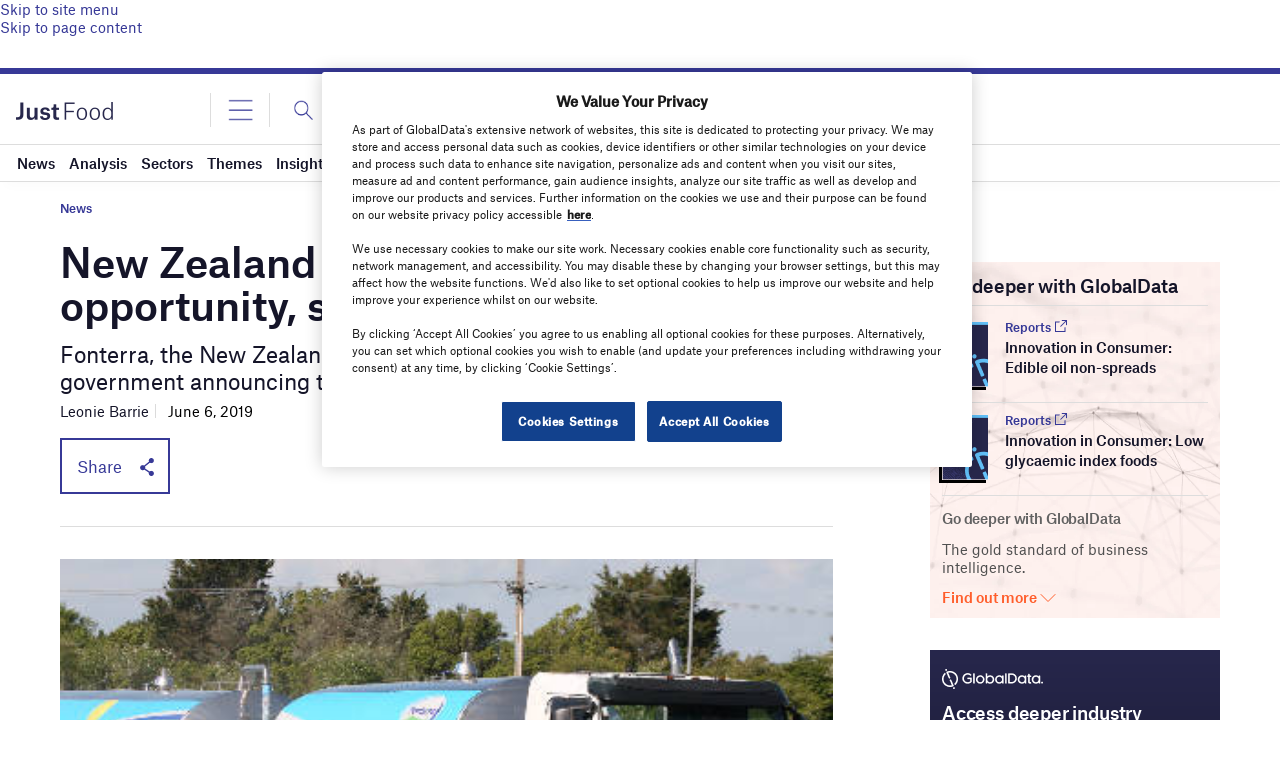

--- FILE ---
content_type: text/html; charset=utf-8
request_url: https://www.google.com/recaptcha/api2/anchor?ar=1&k=6LcqBjQUAAAAAOm0OoVcGhdeuwRaYeG44rfzGqtv&co=aHR0cHM6Ly93d3cuanVzdC1mb29kLmNvbTo0NDM.&hl=en&v=PoyoqOPhxBO7pBk68S4YbpHZ&size=normal&anchor-ms=20000&execute-ms=30000&cb=1o36x8ipkqc
body_size: 49259
content:
<!DOCTYPE HTML><html dir="ltr" lang="en"><head><meta http-equiv="Content-Type" content="text/html; charset=UTF-8">
<meta http-equiv="X-UA-Compatible" content="IE=edge">
<title>reCAPTCHA</title>
<style type="text/css">
/* cyrillic-ext */
@font-face {
  font-family: 'Roboto';
  font-style: normal;
  font-weight: 400;
  font-stretch: 100%;
  src: url(//fonts.gstatic.com/s/roboto/v48/KFO7CnqEu92Fr1ME7kSn66aGLdTylUAMa3GUBHMdazTgWw.woff2) format('woff2');
  unicode-range: U+0460-052F, U+1C80-1C8A, U+20B4, U+2DE0-2DFF, U+A640-A69F, U+FE2E-FE2F;
}
/* cyrillic */
@font-face {
  font-family: 'Roboto';
  font-style: normal;
  font-weight: 400;
  font-stretch: 100%;
  src: url(//fonts.gstatic.com/s/roboto/v48/KFO7CnqEu92Fr1ME7kSn66aGLdTylUAMa3iUBHMdazTgWw.woff2) format('woff2');
  unicode-range: U+0301, U+0400-045F, U+0490-0491, U+04B0-04B1, U+2116;
}
/* greek-ext */
@font-face {
  font-family: 'Roboto';
  font-style: normal;
  font-weight: 400;
  font-stretch: 100%;
  src: url(//fonts.gstatic.com/s/roboto/v48/KFO7CnqEu92Fr1ME7kSn66aGLdTylUAMa3CUBHMdazTgWw.woff2) format('woff2');
  unicode-range: U+1F00-1FFF;
}
/* greek */
@font-face {
  font-family: 'Roboto';
  font-style: normal;
  font-weight: 400;
  font-stretch: 100%;
  src: url(//fonts.gstatic.com/s/roboto/v48/KFO7CnqEu92Fr1ME7kSn66aGLdTylUAMa3-UBHMdazTgWw.woff2) format('woff2');
  unicode-range: U+0370-0377, U+037A-037F, U+0384-038A, U+038C, U+038E-03A1, U+03A3-03FF;
}
/* math */
@font-face {
  font-family: 'Roboto';
  font-style: normal;
  font-weight: 400;
  font-stretch: 100%;
  src: url(//fonts.gstatic.com/s/roboto/v48/KFO7CnqEu92Fr1ME7kSn66aGLdTylUAMawCUBHMdazTgWw.woff2) format('woff2');
  unicode-range: U+0302-0303, U+0305, U+0307-0308, U+0310, U+0312, U+0315, U+031A, U+0326-0327, U+032C, U+032F-0330, U+0332-0333, U+0338, U+033A, U+0346, U+034D, U+0391-03A1, U+03A3-03A9, U+03B1-03C9, U+03D1, U+03D5-03D6, U+03F0-03F1, U+03F4-03F5, U+2016-2017, U+2034-2038, U+203C, U+2040, U+2043, U+2047, U+2050, U+2057, U+205F, U+2070-2071, U+2074-208E, U+2090-209C, U+20D0-20DC, U+20E1, U+20E5-20EF, U+2100-2112, U+2114-2115, U+2117-2121, U+2123-214F, U+2190, U+2192, U+2194-21AE, U+21B0-21E5, U+21F1-21F2, U+21F4-2211, U+2213-2214, U+2216-22FF, U+2308-230B, U+2310, U+2319, U+231C-2321, U+2336-237A, U+237C, U+2395, U+239B-23B7, U+23D0, U+23DC-23E1, U+2474-2475, U+25AF, U+25B3, U+25B7, U+25BD, U+25C1, U+25CA, U+25CC, U+25FB, U+266D-266F, U+27C0-27FF, U+2900-2AFF, U+2B0E-2B11, U+2B30-2B4C, U+2BFE, U+3030, U+FF5B, U+FF5D, U+1D400-1D7FF, U+1EE00-1EEFF;
}
/* symbols */
@font-face {
  font-family: 'Roboto';
  font-style: normal;
  font-weight: 400;
  font-stretch: 100%;
  src: url(//fonts.gstatic.com/s/roboto/v48/KFO7CnqEu92Fr1ME7kSn66aGLdTylUAMaxKUBHMdazTgWw.woff2) format('woff2');
  unicode-range: U+0001-000C, U+000E-001F, U+007F-009F, U+20DD-20E0, U+20E2-20E4, U+2150-218F, U+2190, U+2192, U+2194-2199, U+21AF, U+21E6-21F0, U+21F3, U+2218-2219, U+2299, U+22C4-22C6, U+2300-243F, U+2440-244A, U+2460-24FF, U+25A0-27BF, U+2800-28FF, U+2921-2922, U+2981, U+29BF, U+29EB, U+2B00-2BFF, U+4DC0-4DFF, U+FFF9-FFFB, U+10140-1018E, U+10190-1019C, U+101A0, U+101D0-101FD, U+102E0-102FB, U+10E60-10E7E, U+1D2C0-1D2D3, U+1D2E0-1D37F, U+1F000-1F0FF, U+1F100-1F1AD, U+1F1E6-1F1FF, U+1F30D-1F30F, U+1F315, U+1F31C, U+1F31E, U+1F320-1F32C, U+1F336, U+1F378, U+1F37D, U+1F382, U+1F393-1F39F, U+1F3A7-1F3A8, U+1F3AC-1F3AF, U+1F3C2, U+1F3C4-1F3C6, U+1F3CA-1F3CE, U+1F3D4-1F3E0, U+1F3ED, U+1F3F1-1F3F3, U+1F3F5-1F3F7, U+1F408, U+1F415, U+1F41F, U+1F426, U+1F43F, U+1F441-1F442, U+1F444, U+1F446-1F449, U+1F44C-1F44E, U+1F453, U+1F46A, U+1F47D, U+1F4A3, U+1F4B0, U+1F4B3, U+1F4B9, U+1F4BB, U+1F4BF, U+1F4C8-1F4CB, U+1F4D6, U+1F4DA, U+1F4DF, U+1F4E3-1F4E6, U+1F4EA-1F4ED, U+1F4F7, U+1F4F9-1F4FB, U+1F4FD-1F4FE, U+1F503, U+1F507-1F50B, U+1F50D, U+1F512-1F513, U+1F53E-1F54A, U+1F54F-1F5FA, U+1F610, U+1F650-1F67F, U+1F687, U+1F68D, U+1F691, U+1F694, U+1F698, U+1F6AD, U+1F6B2, U+1F6B9-1F6BA, U+1F6BC, U+1F6C6-1F6CF, U+1F6D3-1F6D7, U+1F6E0-1F6EA, U+1F6F0-1F6F3, U+1F6F7-1F6FC, U+1F700-1F7FF, U+1F800-1F80B, U+1F810-1F847, U+1F850-1F859, U+1F860-1F887, U+1F890-1F8AD, U+1F8B0-1F8BB, U+1F8C0-1F8C1, U+1F900-1F90B, U+1F93B, U+1F946, U+1F984, U+1F996, U+1F9E9, U+1FA00-1FA6F, U+1FA70-1FA7C, U+1FA80-1FA89, U+1FA8F-1FAC6, U+1FACE-1FADC, U+1FADF-1FAE9, U+1FAF0-1FAF8, U+1FB00-1FBFF;
}
/* vietnamese */
@font-face {
  font-family: 'Roboto';
  font-style: normal;
  font-weight: 400;
  font-stretch: 100%;
  src: url(//fonts.gstatic.com/s/roboto/v48/KFO7CnqEu92Fr1ME7kSn66aGLdTylUAMa3OUBHMdazTgWw.woff2) format('woff2');
  unicode-range: U+0102-0103, U+0110-0111, U+0128-0129, U+0168-0169, U+01A0-01A1, U+01AF-01B0, U+0300-0301, U+0303-0304, U+0308-0309, U+0323, U+0329, U+1EA0-1EF9, U+20AB;
}
/* latin-ext */
@font-face {
  font-family: 'Roboto';
  font-style: normal;
  font-weight: 400;
  font-stretch: 100%;
  src: url(//fonts.gstatic.com/s/roboto/v48/KFO7CnqEu92Fr1ME7kSn66aGLdTylUAMa3KUBHMdazTgWw.woff2) format('woff2');
  unicode-range: U+0100-02BA, U+02BD-02C5, U+02C7-02CC, U+02CE-02D7, U+02DD-02FF, U+0304, U+0308, U+0329, U+1D00-1DBF, U+1E00-1E9F, U+1EF2-1EFF, U+2020, U+20A0-20AB, U+20AD-20C0, U+2113, U+2C60-2C7F, U+A720-A7FF;
}
/* latin */
@font-face {
  font-family: 'Roboto';
  font-style: normal;
  font-weight: 400;
  font-stretch: 100%;
  src: url(//fonts.gstatic.com/s/roboto/v48/KFO7CnqEu92Fr1ME7kSn66aGLdTylUAMa3yUBHMdazQ.woff2) format('woff2');
  unicode-range: U+0000-00FF, U+0131, U+0152-0153, U+02BB-02BC, U+02C6, U+02DA, U+02DC, U+0304, U+0308, U+0329, U+2000-206F, U+20AC, U+2122, U+2191, U+2193, U+2212, U+2215, U+FEFF, U+FFFD;
}
/* cyrillic-ext */
@font-face {
  font-family: 'Roboto';
  font-style: normal;
  font-weight: 500;
  font-stretch: 100%;
  src: url(//fonts.gstatic.com/s/roboto/v48/KFO7CnqEu92Fr1ME7kSn66aGLdTylUAMa3GUBHMdazTgWw.woff2) format('woff2');
  unicode-range: U+0460-052F, U+1C80-1C8A, U+20B4, U+2DE0-2DFF, U+A640-A69F, U+FE2E-FE2F;
}
/* cyrillic */
@font-face {
  font-family: 'Roboto';
  font-style: normal;
  font-weight: 500;
  font-stretch: 100%;
  src: url(//fonts.gstatic.com/s/roboto/v48/KFO7CnqEu92Fr1ME7kSn66aGLdTylUAMa3iUBHMdazTgWw.woff2) format('woff2');
  unicode-range: U+0301, U+0400-045F, U+0490-0491, U+04B0-04B1, U+2116;
}
/* greek-ext */
@font-face {
  font-family: 'Roboto';
  font-style: normal;
  font-weight: 500;
  font-stretch: 100%;
  src: url(//fonts.gstatic.com/s/roboto/v48/KFO7CnqEu92Fr1ME7kSn66aGLdTylUAMa3CUBHMdazTgWw.woff2) format('woff2');
  unicode-range: U+1F00-1FFF;
}
/* greek */
@font-face {
  font-family: 'Roboto';
  font-style: normal;
  font-weight: 500;
  font-stretch: 100%;
  src: url(//fonts.gstatic.com/s/roboto/v48/KFO7CnqEu92Fr1ME7kSn66aGLdTylUAMa3-UBHMdazTgWw.woff2) format('woff2');
  unicode-range: U+0370-0377, U+037A-037F, U+0384-038A, U+038C, U+038E-03A1, U+03A3-03FF;
}
/* math */
@font-face {
  font-family: 'Roboto';
  font-style: normal;
  font-weight: 500;
  font-stretch: 100%;
  src: url(//fonts.gstatic.com/s/roboto/v48/KFO7CnqEu92Fr1ME7kSn66aGLdTylUAMawCUBHMdazTgWw.woff2) format('woff2');
  unicode-range: U+0302-0303, U+0305, U+0307-0308, U+0310, U+0312, U+0315, U+031A, U+0326-0327, U+032C, U+032F-0330, U+0332-0333, U+0338, U+033A, U+0346, U+034D, U+0391-03A1, U+03A3-03A9, U+03B1-03C9, U+03D1, U+03D5-03D6, U+03F0-03F1, U+03F4-03F5, U+2016-2017, U+2034-2038, U+203C, U+2040, U+2043, U+2047, U+2050, U+2057, U+205F, U+2070-2071, U+2074-208E, U+2090-209C, U+20D0-20DC, U+20E1, U+20E5-20EF, U+2100-2112, U+2114-2115, U+2117-2121, U+2123-214F, U+2190, U+2192, U+2194-21AE, U+21B0-21E5, U+21F1-21F2, U+21F4-2211, U+2213-2214, U+2216-22FF, U+2308-230B, U+2310, U+2319, U+231C-2321, U+2336-237A, U+237C, U+2395, U+239B-23B7, U+23D0, U+23DC-23E1, U+2474-2475, U+25AF, U+25B3, U+25B7, U+25BD, U+25C1, U+25CA, U+25CC, U+25FB, U+266D-266F, U+27C0-27FF, U+2900-2AFF, U+2B0E-2B11, U+2B30-2B4C, U+2BFE, U+3030, U+FF5B, U+FF5D, U+1D400-1D7FF, U+1EE00-1EEFF;
}
/* symbols */
@font-face {
  font-family: 'Roboto';
  font-style: normal;
  font-weight: 500;
  font-stretch: 100%;
  src: url(//fonts.gstatic.com/s/roboto/v48/KFO7CnqEu92Fr1ME7kSn66aGLdTylUAMaxKUBHMdazTgWw.woff2) format('woff2');
  unicode-range: U+0001-000C, U+000E-001F, U+007F-009F, U+20DD-20E0, U+20E2-20E4, U+2150-218F, U+2190, U+2192, U+2194-2199, U+21AF, U+21E6-21F0, U+21F3, U+2218-2219, U+2299, U+22C4-22C6, U+2300-243F, U+2440-244A, U+2460-24FF, U+25A0-27BF, U+2800-28FF, U+2921-2922, U+2981, U+29BF, U+29EB, U+2B00-2BFF, U+4DC0-4DFF, U+FFF9-FFFB, U+10140-1018E, U+10190-1019C, U+101A0, U+101D0-101FD, U+102E0-102FB, U+10E60-10E7E, U+1D2C0-1D2D3, U+1D2E0-1D37F, U+1F000-1F0FF, U+1F100-1F1AD, U+1F1E6-1F1FF, U+1F30D-1F30F, U+1F315, U+1F31C, U+1F31E, U+1F320-1F32C, U+1F336, U+1F378, U+1F37D, U+1F382, U+1F393-1F39F, U+1F3A7-1F3A8, U+1F3AC-1F3AF, U+1F3C2, U+1F3C4-1F3C6, U+1F3CA-1F3CE, U+1F3D4-1F3E0, U+1F3ED, U+1F3F1-1F3F3, U+1F3F5-1F3F7, U+1F408, U+1F415, U+1F41F, U+1F426, U+1F43F, U+1F441-1F442, U+1F444, U+1F446-1F449, U+1F44C-1F44E, U+1F453, U+1F46A, U+1F47D, U+1F4A3, U+1F4B0, U+1F4B3, U+1F4B9, U+1F4BB, U+1F4BF, U+1F4C8-1F4CB, U+1F4D6, U+1F4DA, U+1F4DF, U+1F4E3-1F4E6, U+1F4EA-1F4ED, U+1F4F7, U+1F4F9-1F4FB, U+1F4FD-1F4FE, U+1F503, U+1F507-1F50B, U+1F50D, U+1F512-1F513, U+1F53E-1F54A, U+1F54F-1F5FA, U+1F610, U+1F650-1F67F, U+1F687, U+1F68D, U+1F691, U+1F694, U+1F698, U+1F6AD, U+1F6B2, U+1F6B9-1F6BA, U+1F6BC, U+1F6C6-1F6CF, U+1F6D3-1F6D7, U+1F6E0-1F6EA, U+1F6F0-1F6F3, U+1F6F7-1F6FC, U+1F700-1F7FF, U+1F800-1F80B, U+1F810-1F847, U+1F850-1F859, U+1F860-1F887, U+1F890-1F8AD, U+1F8B0-1F8BB, U+1F8C0-1F8C1, U+1F900-1F90B, U+1F93B, U+1F946, U+1F984, U+1F996, U+1F9E9, U+1FA00-1FA6F, U+1FA70-1FA7C, U+1FA80-1FA89, U+1FA8F-1FAC6, U+1FACE-1FADC, U+1FADF-1FAE9, U+1FAF0-1FAF8, U+1FB00-1FBFF;
}
/* vietnamese */
@font-face {
  font-family: 'Roboto';
  font-style: normal;
  font-weight: 500;
  font-stretch: 100%;
  src: url(//fonts.gstatic.com/s/roboto/v48/KFO7CnqEu92Fr1ME7kSn66aGLdTylUAMa3OUBHMdazTgWw.woff2) format('woff2');
  unicode-range: U+0102-0103, U+0110-0111, U+0128-0129, U+0168-0169, U+01A0-01A1, U+01AF-01B0, U+0300-0301, U+0303-0304, U+0308-0309, U+0323, U+0329, U+1EA0-1EF9, U+20AB;
}
/* latin-ext */
@font-face {
  font-family: 'Roboto';
  font-style: normal;
  font-weight: 500;
  font-stretch: 100%;
  src: url(//fonts.gstatic.com/s/roboto/v48/KFO7CnqEu92Fr1ME7kSn66aGLdTylUAMa3KUBHMdazTgWw.woff2) format('woff2');
  unicode-range: U+0100-02BA, U+02BD-02C5, U+02C7-02CC, U+02CE-02D7, U+02DD-02FF, U+0304, U+0308, U+0329, U+1D00-1DBF, U+1E00-1E9F, U+1EF2-1EFF, U+2020, U+20A0-20AB, U+20AD-20C0, U+2113, U+2C60-2C7F, U+A720-A7FF;
}
/* latin */
@font-face {
  font-family: 'Roboto';
  font-style: normal;
  font-weight: 500;
  font-stretch: 100%;
  src: url(//fonts.gstatic.com/s/roboto/v48/KFO7CnqEu92Fr1ME7kSn66aGLdTylUAMa3yUBHMdazQ.woff2) format('woff2');
  unicode-range: U+0000-00FF, U+0131, U+0152-0153, U+02BB-02BC, U+02C6, U+02DA, U+02DC, U+0304, U+0308, U+0329, U+2000-206F, U+20AC, U+2122, U+2191, U+2193, U+2212, U+2215, U+FEFF, U+FFFD;
}
/* cyrillic-ext */
@font-face {
  font-family: 'Roboto';
  font-style: normal;
  font-weight: 900;
  font-stretch: 100%;
  src: url(//fonts.gstatic.com/s/roboto/v48/KFO7CnqEu92Fr1ME7kSn66aGLdTylUAMa3GUBHMdazTgWw.woff2) format('woff2');
  unicode-range: U+0460-052F, U+1C80-1C8A, U+20B4, U+2DE0-2DFF, U+A640-A69F, U+FE2E-FE2F;
}
/* cyrillic */
@font-face {
  font-family: 'Roboto';
  font-style: normal;
  font-weight: 900;
  font-stretch: 100%;
  src: url(//fonts.gstatic.com/s/roboto/v48/KFO7CnqEu92Fr1ME7kSn66aGLdTylUAMa3iUBHMdazTgWw.woff2) format('woff2');
  unicode-range: U+0301, U+0400-045F, U+0490-0491, U+04B0-04B1, U+2116;
}
/* greek-ext */
@font-face {
  font-family: 'Roboto';
  font-style: normal;
  font-weight: 900;
  font-stretch: 100%;
  src: url(//fonts.gstatic.com/s/roboto/v48/KFO7CnqEu92Fr1ME7kSn66aGLdTylUAMa3CUBHMdazTgWw.woff2) format('woff2');
  unicode-range: U+1F00-1FFF;
}
/* greek */
@font-face {
  font-family: 'Roboto';
  font-style: normal;
  font-weight: 900;
  font-stretch: 100%;
  src: url(//fonts.gstatic.com/s/roboto/v48/KFO7CnqEu92Fr1ME7kSn66aGLdTylUAMa3-UBHMdazTgWw.woff2) format('woff2');
  unicode-range: U+0370-0377, U+037A-037F, U+0384-038A, U+038C, U+038E-03A1, U+03A3-03FF;
}
/* math */
@font-face {
  font-family: 'Roboto';
  font-style: normal;
  font-weight: 900;
  font-stretch: 100%;
  src: url(//fonts.gstatic.com/s/roboto/v48/KFO7CnqEu92Fr1ME7kSn66aGLdTylUAMawCUBHMdazTgWw.woff2) format('woff2');
  unicode-range: U+0302-0303, U+0305, U+0307-0308, U+0310, U+0312, U+0315, U+031A, U+0326-0327, U+032C, U+032F-0330, U+0332-0333, U+0338, U+033A, U+0346, U+034D, U+0391-03A1, U+03A3-03A9, U+03B1-03C9, U+03D1, U+03D5-03D6, U+03F0-03F1, U+03F4-03F5, U+2016-2017, U+2034-2038, U+203C, U+2040, U+2043, U+2047, U+2050, U+2057, U+205F, U+2070-2071, U+2074-208E, U+2090-209C, U+20D0-20DC, U+20E1, U+20E5-20EF, U+2100-2112, U+2114-2115, U+2117-2121, U+2123-214F, U+2190, U+2192, U+2194-21AE, U+21B0-21E5, U+21F1-21F2, U+21F4-2211, U+2213-2214, U+2216-22FF, U+2308-230B, U+2310, U+2319, U+231C-2321, U+2336-237A, U+237C, U+2395, U+239B-23B7, U+23D0, U+23DC-23E1, U+2474-2475, U+25AF, U+25B3, U+25B7, U+25BD, U+25C1, U+25CA, U+25CC, U+25FB, U+266D-266F, U+27C0-27FF, U+2900-2AFF, U+2B0E-2B11, U+2B30-2B4C, U+2BFE, U+3030, U+FF5B, U+FF5D, U+1D400-1D7FF, U+1EE00-1EEFF;
}
/* symbols */
@font-face {
  font-family: 'Roboto';
  font-style: normal;
  font-weight: 900;
  font-stretch: 100%;
  src: url(//fonts.gstatic.com/s/roboto/v48/KFO7CnqEu92Fr1ME7kSn66aGLdTylUAMaxKUBHMdazTgWw.woff2) format('woff2');
  unicode-range: U+0001-000C, U+000E-001F, U+007F-009F, U+20DD-20E0, U+20E2-20E4, U+2150-218F, U+2190, U+2192, U+2194-2199, U+21AF, U+21E6-21F0, U+21F3, U+2218-2219, U+2299, U+22C4-22C6, U+2300-243F, U+2440-244A, U+2460-24FF, U+25A0-27BF, U+2800-28FF, U+2921-2922, U+2981, U+29BF, U+29EB, U+2B00-2BFF, U+4DC0-4DFF, U+FFF9-FFFB, U+10140-1018E, U+10190-1019C, U+101A0, U+101D0-101FD, U+102E0-102FB, U+10E60-10E7E, U+1D2C0-1D2D3, U+1D2E0-1D37F, U+1F000-1F0FF, U+1F100-1F1AD, U+1F1E6-1F1FF, U+1F30D-1F30F, U+1F315, U+1F31C, U+1F31E, U+1F320-1F32C, U+1F336, U+1F378, U+1F37D, U+1F382, U+1F393-1F39F, U+1F3A7-1F3A8, U+1F3AC-1F3AF, U+1F3C2, U+1F3C4-1F3C6, U+1F3CA-1F3CE, U+1F3D4-1F3E0, U+1F3ED, U+1F3F1-1F3F3, U+1F3F5-1F3F7, U+1F408, U+1F415, U+1F41F, U+1F426, U+1F43F, U+1F441-1F442, U+1F444, U+1F446-1F449, U+1F44C-1F44E, U+1F453, U+1F46A, U+1F47D, U+1F4A3, U+1F4B0, U+1F4B3, U+1F4B9, U+1F4BB, U+1F4BF, U+1F4C8-1F4CB, U+1F4D6, U+1F4DA, U+1F4DF, U+1F4E3-1F4E6, U+1F4EA-1F4ED, U+1F4F7, U+1F4F9-1F4FB, U+1F4FD-1F4FE, U+1F503, U+1F507-1F50B, U+1F50D, U+1F512-1F513, U+1F53E-1F54A, U+1F54F-1F5FA, U+1F610, U+1F650-1F67F, U+1F687, U+1F68D, U+1F691, U+1F694, U+1F698, U+1F6AD, U+1F6B2, U+1F6B9-1F6BA, U+1F6BC, U+1F6C6-1F6CF, U+1F6D3-1F6D7, U+1F6E0-1F6EA, U+1F6F0-1F6F3, U+1F6F7-1F6FC, U+1F700-1F7FF, U+1F800-1F80B, U+1F810-1F847, U+1F850-1F859, U+1F860-1F887, U+1F890-1F8AD, U+1F8B0-1F8BB, U+1F8C0-1F8C1, U+1F900-1F90B, U+1F93B, U+1F946, U+1F984, U+1F996, U+1F9E9, U+1FA00-1FA6F, U+1FA70-1FA7C, U+1FA80-1FA89, U+1FA8F-1FAC6, U+1FACE-1FADC, U+1FADF-1FAE9, U+1FAF0-1FAF8, U+1FB00-1FBFF;
}
/* vietnamese */
@font-face {
  font-family: 'Roboto';
  font-style: normal;
  font-weight: 900;
  font-stretch: 100%;
  src: url(//fonts.gstatic.com/s/roboto/v48/KFO7CnqEu92Fr1ME7kSn66aGLdTylUAMa3OUBHMdazTgWw.woff2) format('woff2');
  unicode-range: U+0102-0103, U+0110-0111, U+0128-0129, U+0168-0169, U+01A0-01A1, U+01AF-01B0, U+0300-0301, U+0303-0304, U+0308-0309, U+0323, U+0329, U+1EA0-1EF9, U+20AB;
}
/* latin-ext */
@font-face {
  font-family: 'Roboto';
  font-style: normal;
  font-weight: 900;
  font-stretch: 100%;
  src: url(//fonts.gstatic.com/s/roboto/v48/KFO7CnqEu92Fr1ME7kSn66aGLdTylUAMa3KUBHMdazTgWw.woff2) format('woff2');
  unicode-range: U+0100-02BA, U+02BD-02C5, U+02C7-02CC, U+02CE-02D7, U+02DD-02FF, U+0304, U+0308, U+0329, U+1D00-1DBF, U+1E00-1E9F, U+1EF2-1EFF, U+2020, U+20A0-20AB, U+20AD-20C0, U+2113, U+2C60-2C7F, U+A720-A7FF;
}
/* latin */
@font-face {
  font-family: 'Roboto';
  font-style: normal;
  font-weight: 900;
  font-stretch: 100%;
  src: url(//fonts.gstatic.com/s/roboto/v48/KFO7CnqEu92Fr1ME7kSn66aGLdTylUAMa3yUBHMdazQ.woff2) format('woff2');
  unicode-range: U+0000-00FF, U+0131, U+0152-0153, U+02BB-02BC, U+02C6, U+02DA, U+02DC, U+0304, U+0308, U+0329, U+2000-206F, U+20AC, U+2122, U+2191, U+2193, U+2212, U+2215, U+FEFF, U+FFFD;
}

</style>
<link rel="stylesheet" type="text/css" href="https://www.gstatic.com/recaptcha/releases/PoyoqOPhxBO7pBk68S4YbpHZ/styles__ltr.css">
<script nonce="mV9Xp9aXPGWe9Iz76cywBw" type="text/javascript">window['__recaptcha_api'] = 'https://www.google.com/recaptcha/api2/';</script>
<script type="text/javascript" src="https://www.gstatic.com/recaptcha/releases/PoyoqOPhxBO7pBk68S4YbpHZ/recaptcha__en.js" nonce="mV9Xp9aXPGWe9Iz76cywBw">
      
    </script></head>
<body><div id="rc-anchor-alert" class="rc-anchor-alert"></div>
<input type="hidden" id="recaptcha-token" value="[base64]">
<script type="text/javascript" nonce="mV9Xp9aXPGWe9Iz76cywBw">
      recaptcha.anchor.Main.init("[\x22ainput\x22,[\x22bgdata\x22,\x22\x22,\[base64]/[base64]/UltIKytdPWE6KGE8MjA0OD9SW0grK109YT4+NnwxOTI6KChhJjY0NTEyKT09NTUyOTYmJnErMTxoLmxlbmd0aCYmKGguY2hhckNvZGVBdChxKzEpJjY0NTEyKT09NTYzMjA/[base64]/MjU1OlI/[base64]/[base64]/[base64]/[base64]/[base64]/[base64]/[base64]/[base64]/[base64]/[base64]\x22,\[base64]\x22,\[base64]/DiFPCvcOnw5PDhcKZCTURe8OKwr7CnyzDpcKhMWl4w5Qcwo3Dl2fDrghGCsO5w6nCm8ObIEvDuMKMXDnDjcONUyjCq8OXWVnCvF8qPMKQbsObwpHCv8KowoTCumTDs8KZwo1dW8OlwodSwoPCinXCki/DncKfIDLCoArChcOzMELDk8O+w6nCqmJ+PsO4TR/DlsKCSsO5ZMK8w500woF+wpfCgcKhworChMKEwposwqfCvcOpwr/DmEPDpFdMKDpCVg5Gw4RhDcO7wq9fwrbDl3QoJ2jCg2oKw6UXwphdw7TDlTnCh28Ww6HCsXsywojDpzrDn2RHwrdWw4ESw7AdQ1jCp8KlXcOMwobCucO9woJLwqV/[base64]/ConFbw5vCpsKqwr5+wpzCuUnDiMKIcMO2w511wqjCmxHCoVpbTyrCgsKHw75eUE/CsF/[base64]/Dl8Osw5bDl2Ivw5/Du8KQworDjGzCssKTw4nDnMOZSsKSIwMYGsObSHJhLlIbw5Bhw4zDiCfCg3LDuMO/CwrDrBTCjsOKAsKjwozCtsOLw68Sw6fDrUbCtGwAdz40w5fDsTPDtcOLw5bCtsKlWMOJw507Ej5gwqM1EmFSJilXPcObET/DvcK7TAguwqAdw6XDs8OPWcKRbyjChxVkw4UyBmzCmm8bd8O6wpDCkE/CknMiccOdSSIqwqTDjGQtw7cXdcKYwrrCn8OaD8O1w7nCswLDk1VYw4pFwrTCksOwwptcMMK6w5PDp8OQw4QcN8KrRMO/[base64]/[base64]/[base64]/CviQZwqzDi8Kyw4nDiUXCrVjCtBdrDcOETcKMMifDisOow6Rtw48GVxzCgQjChcKEwo7DssKKwp7DqsK1wqDCoV/[base64]/[base64]/DynDtMKLw6tjw5zCp8Ouwr/DkxkbbsKlH8KzwpDCp8KgLznCrRxSw43DusKyw67Dr8K8wpEFw78Zwr3DkMOgw4HDo8KmPMKLbjDCgMKZIsKAfH3Dm8O6MljCicKBbWrCn8K4Z8OodsKSwpwvw5wvwpdXwprDijHDgcOrVcKPw7PDvyvDiTQwFS3Ckl1UVW/DoCXCvkPCryjDgMKZwrRnw6bCg8KBwoA3w6c5bGs8wpEIE8OKd8OkF8Kjwoskw4kLw6LCiz/DlcKzH8K8w43DpsOuwqVBGUvClzLDvMO4w7zDsXoEVihzwrdcNsK8w7thX8OewqZVwr9TccOsPxQdwqzDtcKADMOiw4tOIzLDmQbClTDCnHEfeR3Ct2zDpsOsbhwow69iw4/Ci25bfBELZsKBMSfCs8K8ScKZwpAtYcOOw4lpw4DDicONw4clw70Qw5E7O8KAw6MeB2jDt3pwwqY/w4HChMO/[base64]/DoGzDv8OTwoHDn0tGCCrDmMK8LkbDkGldPiLDg8OjwpXCm8OrwqvChTTCn8KaCBTCssKLw4hOw6rDoT5Ew4QCL8K2fcK9wrnDs8KsZGFAw7XDglYJfiV0ZMKcw5xtasOawqrDmV/DgA9RSsOOGwLCmsOZwojCrMKTwoHDvGN4dB4wYSNkScK8w7IEclTDpMODCMKbUWHChknClBLCssOUw7/CjwLDrMKxwp3CrcK+E8OIO8O1N0rDtTo9bMOkw43DicKvw4PDo8KFw6VRwp5xw5DDjcKCRsKQwonCsE/CosKlZl3DgsOywpkeNiPCg8KnLcOzHsKZw73ChMKXYxvDvFfCucKEw6Q2wpRnw7V5fkMVJRdowr/Crx/DrANjZCxow6h9cSgJGsO8AVF8w4QIMAwowql2dcKxNMKmUz7DhEPChMKDw4XDlUbCvMOxHzctAUXCgsK8w7zDgsKBRMOFD8OMw6vCj2fDpcKaDmHCoMK+D8Ofwo/[base64]/wrLCjRdNesOBwrddTcOAw5NRZcOxw6fDsgxMw4JHworCuj1tIcOQwr7DpcK8cMKfwpjCjMO5aMKvwo/DhBxtfEc6fBDCvcO7w7dtH8OqLzoOw4nDomTDoiDDgF4HWsKKw7ABeMKQwpAxw6PDhMOYG0DDu8KOV2HCiG/[base64]/[base64]/Do2jCkcO3w7LDh8KwQUYSwo/DuMKsw7HCgTJ6w6fCh8KDwoDCjjoGw483CsKSeWDCjMK4w5UiasOpAVfDum1YJUJ7SMKiw4JkDz3DkCzCvxptGHVLSzjDrMK2woTCl13CowsBOglcwogCFi9uwpPCjcOSwpdOw5wiw6/[base64]/DriAUZ8KrwrJowpcHACogwq5WPX0+wr9tw4IbCx8pwrbDicOxwpM2wqhsAifDhsOdHCXDq8KUfcOnwoXCgz4XXsO9wp1jwq9JwpdAwpJfCkjDkjHDqcKIJcOdw6cXdsK2wrfClcOZwq8Jw7oxTzI+wovDpMO0JCBDCifDmcO/wrQzw5VveXcCwq/CnsOYwrfCjHHDsMOkw4x0McOCGyVbIH5Yw6zDty7CmsOkR8K3wq1Sw7Ejw694XiLCpBhtf258IwjCmy/[base64]/CsG4XwpsIbcKGQ2VLw6HCp8KMa3dkHjrDksKFTkjClwrDm8KHLMOWBkA5wr0JQMKCwq7DqgJaAsOwM8KJahfCtMO9wr4qw7nDqkXCucKcwrQBKQs3wpPCtcKtwq8/wohvFsOmFjBzwrvCnMKLZ1LCrSfCvRkCfsOew5hUG8OhXmYrw6LDggBbQcK0VMOkwrrDmMOOIMKBwq3DgkPDuMOHDzEZchULS27DhyTDtsKnG8OFGMOME27DizN1ZBo1CcKGw4U4w7TDgCkBHnFRHsOfwqp9RDpIQy0/w7JOw5RwDmpeUcKzw51Pw745USo/V1IPcSnCt8O2bFozw7XDs8KfKcK+VUHChSfDsB9YZF/DvsKCWcOOcsOOw73CjkjCjgkhw4HDnR3DosOiwoNkCsOQw6FHw7oHwpHDkMK4w4zDp8KEZMOfEQxXKsKIInsOYMK5w6bDtgPClMOWwrfCi8OCCGfCtT04QsOLKSDClcOHMsOTBF/CpMOqH8OyHcKYw7nDgBkEwpgbw5/[base64]/CuFfCusKhwqTCicOdwqVGSMKrwqvDqV9fBDvCjnsjw6Nrw5Y9w4LCog3CgcKCw43CoWNZwpnDusOsOwrDiMOvw5J+w6nCsjV9wohhwpoQwq1cw5LDgMOzScOewqIsw4UAMMKcOsO1VAHCrH7DjsOQc8O4ccK3wrRuw7NzSsOuw7k/wrdNw5MwIsKRw7DCu8KgVlYDw6cDwqLDgcO+MsOVw73DjMK4wphHw73Dp8K4w7DDtMOePSAlwoZzw4srABpiw6NZJcOJNMO6woplwo9bwrLCqMKIwpwiLsKkwqTCsMKOJnXDs8KqVzJAw5gdDUHCksKuBMOQwrfDk8KIw4/DhAAUw6nCk8KiwoQVw4vDpRLCncOaw5DCqsONwqlUMWrCo0hcTsO5UsKeXcKPMMOYa8OZw7BKBiDDgsKMX8KFVzs2JcKpw4otwr/Cv8KuwrESw63Dk8OcwqzDpXN4ED5Wbm9uBTTChMOxwoHCm8KvWQJ3JiHCosKgLFFVw4V3SmVIw6ACXDJXHsKAw6LCrVJiXcOAU8O2ZMKTw7tdw7PDgxUkw4TDs8OIYsKIGsOkGsOvwoopXjDChVTDmsK5Q8OTZTXDnwsECDw/wrYiw7bDisKXw7x9R8O+w6d/w4HCtCdOwq/DkHbDv8OfOwxdwrtaH05Tw7LCijjDscOfHMK5agERJcOPwrPClSnCg8KkfsOWwojCsmvCvU4uFMOxf2LCs8Ozwp4cwr/DilfDpGlww5J/[base64]/CncOFwqR3w4/CssKxwrkgCQEHLVs8eMO8K8Okw6hqe8Kow50Jwo5lw4/DgBjDlDnClsKGZXssw6/[base64]/PR3CscKIXXDDrynDh2zCnXoZwpw6czXCtcOyRsKBw5LCs8Kqw53Ci2IvMcKjdhjDrcO/w5vCiijDlBjCqsKhOMOLcsOew59DwqzDqzFwRitKw6Nmw49mKDQjZhxXw50cw5hSw5HChmUGHHjCgMKpw6QMw7Mfw6DCiMK+wpbDrMKpY8O6Xjpyw5x+wq8tw74OwoYUwoTDkQvCv1nCicOUw6lpK0RWwozDvMKFWsOPc0Q/wrU8Pz4IS8OxRDMFY8O6e8O5worDtcKXXibCrcKNRytsCGVIw5DCuTLDk3TDvVw5T8KDXyTCk055W8KlFsOOL8Otw6/DgcKVNkUpw5/CpMOkw784WB5zXTXChjtrw5jCrcKBUV7Dl2FNMTTDpxbDqsObIB5MFlHCkmI2w6gYwqjCqMOZwpvDk2fDrcK+IMOWw7vCrTYKwp3CiC3DjHA4alfDnxRBwqseA8O/wqd3woh7wr4jw4YWw5RIDMKBw4IVw5jDlxskHQbCj8KBScOaDcOFw4I7NsOtXCjCoEdqwrTCkTHDk0BIwoEKw483KSIxMCLDgxXDisOMLsKacRvDucK2wpBpRRpIw7/[base64]/VcOVBMKdNGPDlXnCjHbDjHPCsQPDmsONw6Zowp9xwozCm8Kpw6LCi1dKw7ITD8KxwpnCicK/wq/[base64]/DoADClX12eMOqZD3DgRVDw5zDrn4cwoA/w544BxjDrsOYPMOAWMKZdMKKP8K3Z8KBewQWe8KGf8OOEnZswqrDmQvDjG7CrgfCp3bDhls/w7AFFsOydG4BwqbDojUiVETCqntrw7TCiXPDssK0wr3CrmA3wpbCuT46wqvCmcOCwrrDsMKAbWPCjsKAFjwUwr8Pwq5DwqLDukLCtX/[base64]/RDnCksKkCGhbwq3Dv8OCAToXNcOOwqfCvQvDq8OrfXYKwpnCjMK8N8OAE1TCpMO7w4PDg8KZw4XDnmNbw5d6QVB5wplJTmcNGFvDpcOQKyfCgFDCh1XDoMOfBw3CscKjKDrCuCnChHN2IsODwrPCm0rDv1wREEDCvm/DvsOfwp85PXgUQsOsW8KEwpPCnsKUAkjDv0fDqcOKC8KDw43DtMK6JVnDjHDDnAoswqrCrMOuNMOPfXBIY2XCmcKOIcOdJ8K7JnbCo8K5ccKuWR/DsD7Dj8OPR8Knwo5XwrDCjsKXw4jCtA4IFXfDsi0VwpvCtMKBNcK4wo3DjxnCusKawoTDgsKpOl3CucOJOGQAw5cwDlnCvsOHwrzDpMOVK1Z4w6w6w5/Dvl5Pw6AyKBnCkzppwpzCh3PDqkLDhsKGZGXDtcO+wqfDisKEw7coWygsw6wFJ8OBbMODH0/CusKnworCkcOlOcKXwqQpHsOdwrXCpcK6w5dhCMKLVMKkUgDClcOKwr4gwqpWwoXDmgPDisOlw7XDsRTDnsO2wofDocKSO8OzYUhTwrXCrRo/NMKsw47Dh8Khw4jCrsKHE8KNw6nDh8KxFcOmw6vDt8Klw6TCsHg9C2ETw6nChAbCnEYmw4sFFTQEwoxeM8KAwrknworClcKaJcKJRmB8WiDCvcKLEVxCbsKbw7spH8Ocwp7DsnggLsKiE8OzwqXDpRjDgMK2w7ZLLMKYw5XDhzVbwrTCmsOQwqMMLS15dMO+Tx/CimkhwqE+w7XCoTbCgj7DosK6w5BVwrLDv0/[base64]/[base64]/[base64]/Ct8O+w5/Dq8OeOMKvVmfDksK0TGo9w4zDmmLCpsKuF8KewoR4wo/Ct8Ouw5UhwrPCqjASGMKcw4VMC1csCnwoSnVsY8OTw4AEcgbDoVnCqAUhH3bClMOjw6RCS28ywpY/X3tXBCdZwr9Tw7gJwrQEwpfDvyfDtVXCqTHClj3DrmJHHC85VHnCvxd9GsOvw4/Dq2fDm8KjW8OdAsOyw7/[base64]/DvTrCjsOow6HDuVfCmcOqaELDt8Kcwo/CuibDmlTDlFsrw4d/TcOLK8Orw7TCpDPCrcK0w4RoZsKSwoTCm8KqFmgZwozDuUnClsKNwrd/wqIYPcKQGsKjGcOJbisDwoEmIcKwwpTComPCtyNowobCjsKlMMOzw6csfMKwZSQ5wrdsw4IZYcKPPMKxcMOcUnF9wpTDosOiPVEibVJVLW9da2PDq30dUcOeU8Ovwq/[base64]/[base64]/CgsKbDcO4woIlw4sHOjEhwoR7SXfDvAnCkB3DpErCuxPDsUJKw5DChgHDpsO8w6PCvDvDs8O2XwJvwp8qw4g6wrzDgcOtSw5/woBzwqwBcsOWecOkWMORc0VHacKHGBvDlcOdXcKJf0Bxw4jDoMKrw4XDpcO9KmYDw6gVNx/DjlfDt8OMFcKZwqDDgxXDqcOHw7FLw4kWwrpRwqVGw7HCrwF4w40xUD99w4XDtsKhw7PCmcO4wrXDtcK/w7NDb10kfsKrw7Ambkx8JTpCa3HDlsKxw5cAC8Kqw5goZ8KcBm/CkwfDvcKKwrvDoAdaw4rClTRxRMK6w6zDj3kDFcOSemrCq8Kuw7LDqcKyFMOXfMOawqjCrwHDkXxJMAjDh8OvJMKVwrHCgGzDh8Kqw7dew67CukzCpUTCpcOxasOCw7I2ecKRw6DDp8O/w7dyw7jDilPCrSFPSAwzEFkwY8OMKWbCgzrDjcOzwp/Dh8OLw489w7HDtCZpwrhQwpbDj8KBLjthGcOnWMOjWcKXwpHCisOFw7nCuXLDiF1dKcKvBsKoXsODI8O1w4vChlFWwr7DkHgjwoNrw7QcwoXCgsKkwrbDmQzDsWPDpsKYBA/DpHjCh8OgLWYkwrdlw4XDtsOuw4VAGgHCgsOuI2A9OHo7IsORwrRJwqRhDjNUw7Z+wrDCr8OFwoTCksOdwrN+cMKEw5ICwrXDqMODw6hWRsO7ThrDmMOOwoJqKsKGw7LCmsOxW8Kiw40yw5tow7BSwrrDgMKgw6U8w7rCp3/Di00iw67DohzClh5lWkrChnzDh8O2w6rCsmvCrsKGw6PCnA7DtcOJe8Okw5HCs8OwQC49wr7DlsORA2TDoFErw67DtV1bwp0VFirDvzJdwqojOF/CokrDrWzCsH0zPUY3LsOUw4xkLsKgPxXCtsOkwr3DrMKsQMOUI8KpwpbDnAnDhMOMdlkjw6DDsgXDtcK5EMOMNMOOw6rDtsKlNcKUw7vCs8OpbcKNw4XCv8KLwobCk8OzQiFew5/CmTfDu8Knwp9DZ8KBw51eYcOxD8OVKCzCrcOkP8OycMO5wqYeXsKAwrTDnndjwp0ZFG1hB8OzTAjCk3UyNcO7Q8OOw67DqwTCtmDDnToGw43CjTwQwpbCsCFUNz/DocOow4sPw6FLCRfCoW1/wpXCnHwaF2XDvMOnw7zDnhRiZ8KewocCw57Ch8K7wqrDusOWYcKrwrUFOsOYeMKqTsOzH1oowofCm8KGLMKRUgQFKsORBzvDr8OBw5QHfhnDjEvCvznCosOtw7nCrwfCoALClMOOwqkNw7dewp0dw6vCucK/[base64]/CtSsZUUVuwr7CuwQNAMKtwpTCpmbDvsOAwqAaKxrCu2XCjcOqwrBGDEBVwrg/TWLCoRDCtsOoCQQewpbDghM7cXMtW2JtbzzDqg9jw7AXw5ppM8Ocw7RQc8KBesKOwow1wo8CICliwqbCrUBow4cqM8Otw4QUwr/DsWjCuC1ZccOpw4JowrxWdsKAwqHDiTDDsAvDl8K4w67DsmIRbjdEwozDpho1w5XClBTChQnCsUw+woRjesKNw60uwpxBw54LHMK6wpDCmcKvw51NcGjCgcOpIQJZIsKaesO/biPDgsOgD8KjNylXUcKPWHjCtMOLw4HDu8OKHC3DmMObw5TDhsKoDUsiwonCrWDDhmoLwp18AMO2w45iwo02bcOPwq7CpgvDkgIzwqLDsMKQRzHClsOkw49wecKaNBXClEfDs8OywobDgz7CuMONRgrDhGfDgR9AL8KDw5lQwrEKw44aw5hmwpB9PlxIWQF+ecKOwr/DssOoTAnCmyTCsMKlw4RYwp/DlMKrBRnDomZRJ8KaBsOKXmjDug50Y8OrFgzCoFDDnFMCwrJnf1TDqSJZw6s9YiLCq3PCr8KgERzDkFDCoXfDpcOYIEoFEW0ewotLwpcQwod9dlBgw6TCrcKvwqPDmCQ3wrk+wonCgsOLw6Q3w5bCi8OReWNfwrJITBhwwq/Cllp+dsK4woDCulZTQHfCtgpBw6zCkU5Pw6zCpMO+VRN8RAzDqmDCsTwzNGxiw4AjwoUCAMKYwpPCqcO0G146wrgLb0/Cq8KZwqoQwoslwp3CiyHDscKEORjDtAk2WcK/URzDgHQVaMKtwqQ1K356BsOAw5hTZMKgH8OgElhXEBTCg8O+ZcOPQlXCqsO+ORzCiA7CnxwEw6LDviMDUMOJwpvDolgvCjQUw5XDi8O1ISULIcKQOsKrw4XChW3Dp8O2LcOIw4dDwpXDs8Kdw6fDjEHDhkLCo8Kcw4TCohTCuGTCtMKxw7M+w79/[base64]/DnsOzw5o1AmV4IT7Ck8KZFsK0TMKhw69lM3s5wqc3w43CunYHw6vDq8KGCsOXMsKJMsOZQV/ClVlvd2vDvsKEwoNxEMODw53DqMKjRGPCiGLDp8OmEMK9wqIgwrPCj8ODwqPDsMKfIsOfw4PDr01CDcOzwonChsKLEHfDqhQCWcO/D1RGw7bDi8OmfVTDi14Ha8OpwpNgY31ecSjDisKcw41ARsOFAX3CsGTDlcKRw5wTwqYzwrLDmXjDk0kPwpnCvMKJwo5qIsORccKvA3XCmMOABQlKwodkf08XRhPCnsO/wrd6WVZqTMKsw6/CjA7DnMKIw7Iiw6RkwqHCksKuB0kuX8OIKA3DvT7DucOSwqx2MmTCr8K7ETTDrcO1w64MwrVCwoVUDHjDkMOUcMK1ecK7WV53wq/CqnRHKFHCvQ94bMKCOw1SwqXCqcKpJ0XDpsKyG8Kpw6HCmMOIMcO9woMYwqnDuMKlJ8OMw4jDj8KaQsK/CWbCvAfCnwoOXcKXw7/Dg8OawrBjw6Y/csKaw7xpKy3DpitoDsO7A8K1VhUTw4RobMOvXMOhwrPCk8KZwoBwaD7CucOAwqPCnh/DhTDDtsOZHcK4wqXClXzDpmHDo0jDgXMiwpcxSMOywqPCscKlw44Qwr3DlsOZQzRrw55TecOEVUZBw58/w6TDu1tFcXPCkjvCpsOLw6VmXcOMwoEqw5Imw5zCnsKhJ2xFwp/[base64]/DlsKNwo3ClSRbwqpJwp5OwrpYw4gpFcOQJGXDg0LCgsOkO2PDs8KdwrrCosOeOSR+w53DvTJiRhXDl0nCp3gpwptlwqbDuMOsGxl4wpktSsKJGgnDg1BBWsK8wqHDkCHCgcKRwr8+c1DCgl1xSlXCskc/w4fDhVh1w5fCq8KwQmrCq8ODw7XDrB9mCXtlwp1yKWnCsWkuwqzDtcKwwpfDgjrCtMOfSW7Ckg3Dhk9mSQAyw5hVWsOZCsOBw5LChB/Cgk/Dk3shUWg0w6YoIcKRw7pMwqwCHkpLJMKNWX7CgcOnZXE+wpbDgGPCtmDDqRLCr1RxTWIGw7BFw43DmVjCglLDtMOTwpE7wr/CrE4IOA5OwoHCgVkEKGVZEjTDj8O0w4MWw68ew5sJI8OUG8K6w4Ibwpk5X13DkMO4w6xew5vCmyxvwrgidMKVw6XDncKLR8KgNkDDqcK/[base64]/Cm0fCuMOcK8Kowr3CrMOPw4jClxYgT241wpReCcKcwrg3DDnCphPCgcK7woTDpMK5w7TDhcK/FnvDt8Ojw6zCuXTChMOvLl3CvMOgwpfDrlPCsBAMw4oew4jDssOoHnRbckTCnsOEw6fDh8K8TMKmdsO4LMKUU8KuPsO6eizCkAxeGsKLwojDhcKLwr3Dh1MeLMONwqvDn8OkZU8PwqTDuMKSE3XCvHAecizCjyUgNMOlcyvDlDosVyHCpsKbQG/[base64]/w6gRSBlBwq/Ckg46QMKmwr9Sw5zDoQ3ClShJaiDDiXvCi8KIwrVTwpLDgw7Dk8OWw7rChMO5WHl6wr7ClsKiWsOPw4LChBnChXnDicKVw6/DmMOOEzvDijzCkGnDg8O/[base64]/Ch8KxwohhwohCwovDncKBdCNqEsOKU3PCnm9RLcKaFhDCk8KuwoRNY3fCrhTCt17CiwjDqCwAw4BUw4fCh2fCvxBrOMOeOQ4bw6LCtsKeFlLCvhDCq8OVw7IhwqsLw5Iqbg/CvSbClsOew6Riwr55SS55wpMsGcOPEMOuR8OYw7New5rDvT4cw4nDkcK3YyPCtMKow7FJwqDClMKLMsOsXEXCin7DmDPCk0TCrxLDnXJIw6RUwobCpsO6wrgww7Y/[base64]/ISF2TBDDtMKUQsOGZGLDusK0w5R/[base64]/Di3wXw6AEIMKtMsOxwpdYSm0KcsK4LSLDtztYcy7Cu1vCknxPaMOjw6fCncK1bz5FwpM/wp1mw7dUBDJTwqMswqzChz/[base64]/Dj8K+w547w71Aw5ZtwrkiCFR5LmHCl8K7w4AgH1TCicKhc8KYw4zDpcKteMKeSjnDgmfCrXgvwqfCocKAKx/ChMOCRsKTwoEww7bDjSAXwpJ1KWAowqPDpGfCrsOMEMOHw7/DoMOMwpnDtEfDicKEC8ONwrQuwq3Dp8KNw5bCksKaY8KkW2hyVMKVLQPDgC3DksKtG8ORwrnDtMOCNQo/wofDnsKUwrRbw6DDujLDvcOOw6DDu8Oiw5vCsMOTw6A2FCRAHjzDsW8Iw78vwpUHUF1HJHPDp8Oew4zCly3CscOQHzHChATCgcKhKMKuIT7Ck8KWBsK/w79CFlcgP8O7wrAvw7HCkGpnwr/[base64]/CkX1saMKqw5bDoMKkwopQc8O6W8KgwpU0w7LCgEZ+T8OWFcONZAYXw5nDhW9swqkEC8K4fsOyHUHDmGcDNMKbwoXCnDTCgcOLY8OYRXcxD14Ow61GADjCtX4fw7jClGnDmQhGSHfDvwDDosOlw54swp/[base64]/DsR3Du1phw5gbwrnCusK5w47DthoBVsOow5LChsKMUcOuwqrDpsKhw4jCnxxzw492wqt2wqZtwqXCrC9Aw7BuCXzDtMOdCxnCn1vDocO7J8OPw61/w7cYAcOGwqrDtsOtC3bCmD4uHinDgDpWwr0gw6LChG0tLkjCgVobD8KjQUxPw50VMmp0wpnDrsOoHldMwqNTwptiw4sqJcOHUcOAwp7CoMKKwqjDq8OTw5NOwqDCowNPwoXDqyPCv8OWBBXCinDDvcOLM8O3AC4GwpZUw4tOBEjCjQFtwrsSw6V/A1IMbcOnC8KVQcOCLMKgw7tnw6/DjsOvI0fDkCVSwqZSEsK5w5/[base64]/ClSLCs8ODwrsDwpU8w77DosKow4d+ZMOxwpjDu8OmKwjCpnbDi8KbwrBvwq4jw7wTE3/CjUxFw6ZUVzTCq8O7PsO4RGnCmEseGMOKwrcVa10CPcKZw6rDgyR1wqLCgMKZw4nDqMOeAFV6bMOPwofCoMKPAzjDicK5wrTCkSHCnsKvwo/CvMK0w69NGg3DocKoW8OhDQ/DusK8w4TCgBs8wrHDsX4bw5HCo184wqDCrsKLwrErw59Ewp3ClMKzYsO8w4DDvzF0wowHwotWwp/DscKjw6lKw7VHF8O+ZC3DhFjDmMK5w6Zmw5VFw4xlw6cBYFtrAcKuRcKcw4AebWXDhy3ChMOSSVBoP8KeNl5Aw6kXwqvDv8OEw4fCmcKqKcKRKcOxVXTCmsKgOcKPwqjChcOXC8Ozwr3CllnDplTDsAPDpGkwJMKoRsOkeD/Dr8KoIVknw7PCujnCsD0JwprCvsK3w7Mlwq/CmMOwF8KIEMKNLMOEwp80PDzChXlbcCLCucOlUANDWMKEwqMyw5QiQ8OYwodsw5ULw6VGH8OAZsK5w589CC4kw5IwwrrCmcOzPMOfe0PDqcOMw5lfwqLCjsKZYsKKw4vDn8OCw4Mow7zCtcKiAQ/DkjEIwofCjcKaJEZTLsOjK0XDl8KMwoR8w7LClsO/wowLwqbDlChJw7NEwro+wp04RxLCrl/Cn07Ci1DCmcO3LmrCnFALQsKaSxvCosKFw5cLLBV4O1kBP8Kbw7bCs8KhNnLDtmMKCHU0RlDCi3NbWiAcaSsKDMKvHl/[base64]/[base64]/CgMK9KFEta2EjI8KDw7bCj2PCngLCtiQzwoB+wqLCo8OOMMK/[base64]/DjWEiw4V9IlYmaUDCi3rCnGVnw741ZMKoCRcawrjDrMOpw5TCvyoJAcKEw6lFSRALwr7CuMOtwqLDqsOmw67Cs8OTw6fDvcKzdGVDwo3CtwwmOy3DgcKTMMOnw5HCisOPw5ttwpfCgMKywo7DnMKKJmfCqxFdw6nCr3bDvUvDuMOiw58VFsK/[base64]/Ckn4qasOhwpfDl8KZwr90EiQPDhjCkQFKwo/CkWAJw5HCksONwqbCoMOKwo/ChFDDlsOaw73DvD7CqXvDk8K9Hghrw6VNVW7CgMOKwpLCvn/DqkjDosKnHDBcwq88w4UoEmQ8LH9gXmJVMcO+Q8OdEcKgwpXCsRnCn8OYw5oEbxNTAkTDjkAhw6LCrcOKw7XCuG5Ow5TDtyglwpDChhhWw5g9acKkwoZzOcKsw6o1W3s2w4XDollZBnFzRcKQw6geRQQzHsKmTzTDm8KGCk7CjsKGHMOEPmPDusKIw7dWM8Kdw6ZGwq/Drn5Fw5/CuXTDpkLCgMOCw7vCgTdqJMO/w5xOWyfCjsK8Kzomw4E2L8OeaRNlVMOcwqE0VMKlw6fDr03Co8KOwrIywrI8IMKDw5cqImIwZBxRw6piUgjDtFQbw4/DgMK0V2APNsKyHsK4SglOwrPCrFN1UQRvHcKQwprDvAl2w7VSw5JeMEzDpUfCtcKeEMKgwqvDnMOYw4XDtsOEL0HCr8KZSDjCqcOxwqgGwqDDlsK4wrpYYsOxwqVgwq02wo/DuC8/w6BGe8OswqAlAsObwrrCjcOHw58qwpjDvsKUVsKKw45+wpvClxUbC8O/w4YVw4nCiHvDkDrDtz1Pwr5RRSvCpHDDlFsWw7jDv8KSWy5Xwq1cIEnDhMOpwpvCuA7Dhg/DoyzCk8K1wqBIw44Bw5vCrTLCjcKXfcKDw7M7SlFMw4Q7wr5sUXQRQcOZw4NGwpjDgHI/w5rDvj3CnWjCujJ+wpPCtcOnw5LCrDdhwowmw403DcOcwqPCkMKBwqfCj8KieEMBw6DDocK2fGrDlcK+wpAlw5jDisKiw5dWekHDnsKlHgvDv8OTwoZ0ayZgw71XJsOUw6PCi8OOI1cwwrItWsO5wplRGXtlwrxcNFTCt8KnOFLDkE13QMO/wprDtcKgw6XCv8Kkw6Vuw7jDnMK+wpVCw5fDp8OUwoHCvMO0WkphwpnCicOxw5bDpQMROiQww5DDmMOMQHHDtSHCpMO2VH/ChsOdfcKowojDusORwp7CucKXwo0hw7sjwqh+w7/DuE/[base64]/CnMOXFw/Dv1MRwoFlwrQ2wprCssKOwpYCEcKISUvDhj/CuTTCmxDDnW4zw6rDv8KzEDA7w7wfP8ObwrQIJcOfSUh+SMO8A8OCW8O8wrDCk2TDrnQNDcOSGQvCpsKNwrbDrDZgwrBuTcOzG8OawqLDiVptwpLCv1p5wrPCjcKSw7PCvsO1wonCvg/DgSx+wozCmwPDosOTGmgBworDpsORPyXCksKfwodFAljDmyfCm8K/wpHDiBclwqDDqTnCisKywo0Cwrg4wqzDo0gdRcKHw7bDjz5+HsOAb8KnFh7DmcKJfgLCi8OZw4c7wp0CGzfChcKlwod4T8OtwoIHeMKJacONNcOkAXNbw401wrNew5fDq33DsjfClsOBwo3Cs8KVOsKLwqvCmi/Di8OKccKdXEMXKz0WEMOAwp/CiDwCwqLCtRPDsBfDnApwwqDDisKPw6hqbnIiw4zCjUDDksKOLXMxw6h3YsKew6QWwo1xw4LDtn7Ds1QNw6U4w6Qjw6HDssKVwo3Dr8KPwrcXJ8K6wrPCuTzDuMOfZHjCunTCl8OOHxzDjcKRZXfCocO0wpMvKBgzwofDk0QmeMO8UcOTwqfCvmfClsKlfMOnwp/DhRBYBgzCqQ7DpsKawodHwqbCkMOKwr/DsT7ChsKdw5vCuRI2wqjCuAfDo8OSGgUxDATDj8O+UwvDlcK1wpQAw5XDjW8qw4how4vDjy3CtMOawr/DscOlRcKWHsOhGsKBFsKDw6YKQ8Ohw73ChjJHa8KbKcKhesKQLMONOVjCgcK8wr55ViLCjn3Dt8O1w5fDiCERwq4Mwp7CgBbCkWBDwrvDu8Kzw4nDnkEkw5RAGsKjAMOMwod+QcKRM1w4w5bCj1/[base64]/Dj1XDgVNRw4sYLXzCizgWFsOZwrTDoAkYw7PCl8OGcUIpwrXCoMO+w4PDisODUwMKwrEiwq7CkBZuYwTDmxLCmsOLw7LCsgFNGsKDHsKQwqvDjG/ClkPCpsKtf2sEw6p5FmzDn8OtS8Oiw7fDiEPCksK+w4oMY0BCw6DCnsO6wo8Rw7DDk0DDmATDt0Abw6jDisOEw7/DrMKcwqrCjXAWw6MfbMKFNkDCuyTDuGwvwp8MDGgaLMKcwq1NRHsxZFjCjAbCm8K6G8KsdSTCjiMvw51mw5zCnFNjw7wVezvCqcKcwopqw6PDvMOvf2o1wrDDgMK8w69QDMOww5lkw77Dg8KPwr4qw4REw77Ci8ORcl3Clh/[base64]/CmycFH8O8wpnDlRkeWMKBDcO6WkY4wrXDucOIDE3Dm8Kmw4w2cB/Di8KVw51pDsKAcDjCnFhfwpAow4PDl8O2QcK1wo7CqcK4wqPCkkFqw5PCrsKMPw7Dq8O1w4pUI8KVPB8+DMOPWMOnw7rCqE8rOcOgVsOaw7vDgyPCmsOaU8OnAjnDiMO5AsKhwpEvVAxFW8K/ZMKEw6PCl8KJw65IcsKRKsKZw6ZBw4jDv8KwJhTDp0IwwqdvKU4sw6jDsD/DssOqX1E1wrhENEfDoMOBwqPCgMOFwqnCmMK6w7PDiiscwp/[base64]/QMOlbytDfnp2DcOSwrvCqMOrWA1jw6dBw5/[base64]/QMOYw7psw4IQwoLChcOdw6JEMsKxbWvDscOOw53CqMKmw7J+JsO8dcOAw4LCrz9vCsKEw6/[base64]/DqsOtTRDChcKgwrbChcKmPhpoeUIvKMKvw5FRAgHChyFxw4HDnRpPw6MkwpbDiMOYOsO+w4PDi8OvACfDn8OqWsK1wpU6w7XDvsKSGDrDnEUfwpvDuA48FsKXaRoww5DCt8Oqwo/DmsKwIS3ChGcmK8O8MsK6cMOTw49sHW/CoMOfw7nDvcOEwqbCj8KTw4UfF8KKwqHDtMOYX1bClsKlfsO1w6xXwpXCmsKgwq9fE8OsWMOjwpIEwqzCrsKEWnvDsMKfwrzDrWgjwoM3ecKYwoI1U2/[base64]/w4I6TF5uR8O0wojCusKSCQxew4/DksKSElImRsOjCMOrcQjCkW0PwozDlsKCwqUULxHDlMKyJsKPPUfCkTjDhMKZZwh7Rx3CucKuwr0nwoEQF8K+V8OMwoTClMO2bGd4wr1DXsOnKMKRw4/Cn05HCcKzwrVxNCYFLMO3wpzCgWXDrsOjw6XDpsKRw5fCuMKCA8KgWHcjREvDiMKJw5QnFcOLw4vCpXjCpcOvw6XClcKsw4fCq8KNw5PCjMO4wpcSw5owwoXCqMKLJErDvMKEcANjw5ILMDMSw7zDh3/ClEjDusONw6o2FUbCsnFNw4fCqAHDocOrYcOeT8KBdmPCnsOdDyrDgRQbFMKrW8OAwqA5w5lsbXJbwrU9wq40TcOwF8KKwqNiM8Ovw5jDu8KQHRUDw7hvw7HCszVDw7PCrMKzE2/CncOFw64eYMOrLMKbw5DDksOUOcKVTT51w4kGf8OwI8K8w5jDmll6wqRsRmV5w7nCsMKBPMOiw4EOw5bDqMKuw5zCgTQBAcKUSsKiEB/DgQbCq8OSwoTCvsKewrDDq8K7H1Zhw6lcWjAzTMOre3vDhsOVScOzfMK/[base64]/Dt8OmwrrDgsKbNn9KZFFewqHClEhAd8KCHcORLcKawr8OwqbDuhFYwq4Nw55ywqFsQUZ2w4tIf2kyBsKxJsO/GkE0w7rDtMOaw5vDhDYPU8OgXGfCrsO/NcK7ZVPDpMO2w5UNHMOhHcKgw5oGSMOKbcKZw7M+w41nw63Di8OAwrzDiDXDqsK5w7cvBsKNZ8OeRcK9STrDk8Oef1ZWck1aw7x3wqbChsOMwqZBwp3CiTI3w5zCh8OywrDCl8OSwqTCkcKAL8KiJ8OrUm0OD8OvF8OBHcKkw40NwrdxbnwpbcK0w7U2f8OKw5/DosKWw5ESIBPCl8OXEcOzwo7Dm0vDvGkpwr86wpZuwpV7B8O3WMKbw5YwHWrDl07DuETCocODCGRgZyA9w6bDrkZ/FsKDwp9cwpUZwo3DlkLDrcO3JsKhScKNLsO2wqALwr0qak0JNE9bwp4Rw74aw7YcahvCkcK3cMOgw6VhwovCj8Okw77CkmBWwojDncK4KsKEwo7CocOgC0rDiHvDusO4wpfDiMK4W8KEN3fCvcKNwoDDvDLDhsOoLy/Do8KMbl5lw58cw7PClHfDlXvCjcK0w5g0Wm/DomzCrsK4P8ObCMOyR8O6ShbDq0Q9wpJFacOgMDx/IS9Lw5XDgcKANkbCnMOCw7XDksKXU1lrBjLCvcONG8OsRz9ZIW8ew4TCgCQpwrfDlMKBOxkWw7jCtMK3woJbw5Edw5LCiUVrw4wZPRxzw4HDq8KqwprCqV7Dux93cMK8BMOywo/DqsOOw4ksHiQhZQUKcsOCVsOQCcO5ImHCp8KbT8KpLsKhwrjDnCXCmQBsREIkwozDlsOHDivCrMKsNVjCmcKDSBrDg1nCgkHDiS/[base64]/Dlmtfwr8TD8OrWMKSIAUpwr9NIcOswqjCqMO8LMOde8O4wqdvYRrCn8KSH8OffsKHPmlxwoFGw6t5GsO4wp/CicO3wqR9UcKYai9aw7oUw5PCjCLDvMKAw4UEwrPDrMKjPsK8BMOIbClTw6R7NjHDs8K9LFRow6TCnsOWWcOdfE/CnXjDvWAPR8KRUMO/TMOgD8O2YcOOOMO3w7PCggrDoFnDmMKNPRrCrUPCs8KJf8K+w4DDrcOZw697wqPCrT47F2PDqcKiw7bDu2rDmcKUwrtCGcOkLcKwTsKsw5s0w6bDtmjCq1HDoX/CnhzDiQvCpcOiwoZxwqfCi8OawqEUwoRJwptswoMXw73Ck8KPSDXCvSjCnQrDnMO/UMOPHsKDLMOrecOeB8KkLVZTelLCksKnIsKFwqZVMRtwCMOvwrpiFcOqOMKGH8KFwpHDrMOWwr0vQ8OoIjjCsRrDmlLDqELDplNfwq0NQ1AqDsKmwr7DoX7ChQlNw6rDt0/DoMOjKMK8wrV6w5zDrMK1wpZOwrzDkMKYwo97w7Rpw5XDjsOgw4DDgCfDuy/DmMOaKGXCgsOfEcOvwrDCn1HDj8KBwpNIf8KkwrEUDMOGKsKiwosYcMKJw63DjsOTXTfCqy7DoFkywogvVlRTNBrDrHbCgMO1BBFIw44Iw49Qw7TDpcK8w4w5G8KKw54zwrk/[base64]/[base64]/Imh1e8KXw7LDuVXCrgrDq8O+w4cSwoR9wrIbfsKDTcOKw6R9ITwVb1DDvwk+cMOqw5FEw7XCtcK6X8K1wrnDhMKSwpXCmsKoO8K5wqINS8ODwqHDucOmwqLDk8K6w7MeJ8OdaMOsw7vClsKIw7lJw4/DmMKqZ0kADRkFw6N9USEIwqk1wqoCa3fDgcK0w6Riw5JvSAbDgcOWRQnDngcIwp7DmcKHe3bCvhcCwoXCpsKFw6zDsMORwpkuwpgOOmwWdMOLw6nDl0nCin1fQ3PDq8OqecOXwq/DkcKpw4nDvMKGw4rCnDNpwoV/K8KNF8Opw7/CjD0TwostEcKzIcOVwozDo8OQwocAHMOWw5ZIOsO7LVRBw4bCocK+wpfDkBJkTxExEMKuwo7Dq2V+w581DsOzwotSH8K3wqzDsjtOwqkbw7FOwpw+w4zCrF3DlsKpXAbCpFrCqMO+FkXDv8KVZBzCvcKyeFgTwo/[base64]/Dh8O0wqDCix7DnmplSsKJwoLDo8O+wqNiw6QxwobCi2HDlQ\\u003d\\u003d\x22],null,[\x22conf\x22,null,\x226LcqBjQUAAAAAOm0OoVcGhdeuwRaYeG44rfzGqtv\x22,0,null,null,null,1,[21,125,63,73,95,87,41,43,42,83,102,105,109,121],[1017145,217],0,null,null,null,null,0,null,0,1,700,1,null,0,\x22CvkBEg8I8ajhFRgAOgZUOU5CNWISDwjmjuIVGAA6BlFCb29IYxIPCPeI5jcYADoGb2lsZURkEg8I8M3jFRgBOgZmSVZJaGISDwjiyqA3GAE6BmdMTkNIYxIPCN6/tzcYADoGZWF6dTZkEg8I2NKBMhgAOgZBcTc3dmYSDgi45ZQyGAE6BVFCT0QwEg8I0tuVNxgAOgZmZmFXQWUSDwiV2JQyGAE6BlBxNjBuZBIPCMXziDcYADoGYVhvaWFjEg8IjcqGMhgBOgZPd040dGYSDgiK/Yg3GAA6BU1mSUk0GhwIAxIYHRHwl+M3Dv++pQYZp4oJGYQKGZzijAIZ\x22,0,0,null,null,1,null,0,0,null,null,null,0],\x22https://www.just-food.com:443\x22,null,[1,1,1],null,null,null,0,3600,[\x22https://www.google.com/intl/en/policies/privacy/\x22,\x22https://www.google.com/intl/en/policies/terms/\x22],\x223LCFJQ9KII4FHUIH0cDEnvpzgzcGc99+cYElJTzXvVU\\u003d\x22,0,0,null,1,1768377989777,0,0,[187,16],null,[74],\x22RC-IqQ8osoJymddAQ\x22,null,null,null,null,null,\x220dAFcWeA5lUPK7W39FrLWUyuBXCTaXRkBECB6atzV_3DMdd3Dp_1KB-B_D_NK3ZliupD1hqPybFQXl28AtM9IJWssGo3NwALFiJg\x22,1768460789757]");
    </script></body></html>

--- FILE ---
content_type: text/html; charset=utf-8
request_url: https://www.google.com/recaptcha/api2/aframe
body_size: -248
content:
<!DOCTYPE HTML><html><head><meta http-equiv="content-type" content="text/html; charset=UTF-8"></head><body><script nonce="Ed6Y0nbT5dm4koRc5MuvNw">/** Anti-fraud and anti-abuse applications only. See google.com/recaptcha */ try{var clients={'sodar':'https://pagead2.googlesyndication.com/pagead/sodar?'};window.addEventListener("message",function(a){try{if(a.source===window.parent){var b=JSON.parse(a.data);var c=clients[b['id']];if(c){var d=document.createElement('img');d.src=c+b['params']+'&rc='+(localStorage.getItem("rc::a")?sessionStorage.getItem("rc::b"):"");window.document.body.appendChild(d);sessionStorage.setItem("rc::e",parseInt(sessionStorage.getItem("rc::e")||0)+1);localStorage.setItem("rc::h",'1768374404795');}}}catch(b){}});window.parent.postMessage("_grecaptcha_ready", "*");}catch(b){}</script></body></html>